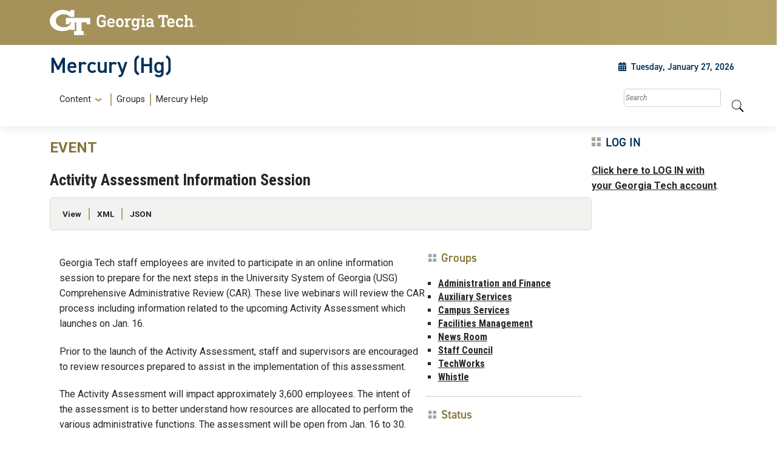

--- FILE ---
content_type: text/html; charset=UTF-8
request_url: https://hg.gatech.edu/node/600259
body_size: 34202
content:
<!DOCTYPE html>
<html lang="en" dir="ltr">
  <head>
    <meta charset="utf-8" />
<meta name="description" content="Georgia Tech staff employees are invited to participate in an online information session to prepare for the next steps in the University System of Georgia (USG) Comprehensive Administrative Review (CAR). These live webinars will review the CAR process including information related to the upcoming Activity Assessment which launches on Jan. 16. Prior to the launch of the Activity Assessment, staff and supervisors are encouraged to review resources prepared to assist in the implementation of this assessment." />
<link rel="canonical" href="http://hg.gatech.edu/node/600259" />
<meta name="robots" content="noindex" />
<meta name="Generator" content="Drupal 10 (https://www.drupal.org)" />
<meta name="MobileOptimized" content="width" />
<meta name="HandheldFriendly" content="true" />
<meta name="viewport" content="width=device-width, initial-scale=1.0" />
<link rel="icon" href="/themes/custom/hg_theme/favicon.ico" type="image/vnd.microsoft.icon" />

    <title>Activity Assessment Information Session | Mercury</title>
    <link rel="stylesheet" media="all" href="/sites/default/files/css/css_xKFsrK6MqVzJo-0WjiLXLUezgNyFanLGq7IaVixIiiQ.css?delta=0&amp;language=en&amp;theme=hg_theme&amp;include=eJxlz1sOhCAMBdANSVwSoVCRCNTYawy7H_FDJjNJP9qTpg9yfrOQO_aZRm6TlzpFzCQCxeF268MDi1RoT2IWctkoWk41PgJzMS1ylGmNFisXnv2pkGI0BSZ3_DkcZR7KKa5oBhdXtMF9pI7yZ_Pr_eavtsIhOXMbuJ_8usLhVENZ_DZpU3C5X1f-AAH-Zwk" />
<link rel="stylesheet" media="all" href="/sites/default/files/css/css_0NRYBW68YYdifF7GLqy76IV4Z00_m5Sju6e5FREsD8M.css?delta=1&amp;language=en&amp;theme=hg_theme&amp;include=eJxlz1sOhCAMBdANSVwSoVCRCNTYawy7H_FDJjNJP9qTpg9yfrOQO_aZRm6TlzpFzCQCxeF268MDi1RoT2IWctkoWk41PgJzMS1ylGmNFisXnv2pkGI0BSZ3_DkcZR7KKa5oBhdXtMF9pI7yZ_Pr_eavtsIhOXMbuJ_8usLhVENZ_DZpU3C5X1f-AAH-Zwk" />
<link rel="stylesheet" media="all" href="//cdn.jsdelivr.net/npm/bootstrap@5.2.2/dist/css/bootstrap.min.css" />
<link rel="stylesheet" media="all" href="/sites/default/files/css/css_SN6VC5qUdSsWhaytDsMBXPW4VA_pb5Da1GooSDi4ZR8.css?delta=3&amp;language=en&amp;theme=hg_theme&amp;include=eJxlz1sOhCAMBdANSVwSoVCRCNTYawy7H_FDJjNJP9qTpg9yfrOQO_aZRm6TlzpFzCQCxeF268MDi1RoT2IWctkoWk41PgJzMS1ylGmNFisXnv2pkGI0BSZ3_DkcZR7KKa5oBhdXtMF9pI7yZ_Pr_eavtsIhOXMbuJ_8usLhVENZ_DZpU3C5X1f-AAH-Zwk" />
<link rel="stylesheet" media="all" href="//fonts.googleapis.com/css?family=Roboto:300,300italic,400,400italic,500,700&amp;display=swap" />
<link rel="stylesheet" media="all" href="//fonts.googleapis.com/css?family=Roboto+Condensed:400,700&amp;display=swap" />
<link rel="stylesheet" media="all" href="//fonts.googleapis.com/css2?family=Roboto+Slab:wght@100..900&amp;display=swap" />
<link rel="stylesheet" media="all" href="//use.typekit.net/ymn0bgw.css" />
<link rel="stylesheet" media="all" href="/sites/default/files/css/css_eGSu6Vhe-HBRhm99tVTYwADbkCauvxVzhO5g74iMZQc.css?delta=8&amp;language=en&amp;theme=hg_theme&amp;include=eJxlz1sOhCAMBdANSVwSoVCRCNTYawy7H_FDJjNJP9qTpg9yfrOQO_aZRm6TlzpFzCQCxeF268MDi1RoT2IWctkoWk41PgJzMS1ylGmNFisXnv2pkGI0BSZ3_DkcZR7KKa5oBhdXtMF9pI7yZ_Pr_eavtsIhOXMbuJ_8usLhVENZ_DZpU3C5X1f-AAH-Zwk" />

    <script src="https://use.fontawesome.com/releases/v5.13.1/js/all.js" defer crossorigin="anonymous"></script>
<script src="https://use.fontawesome.com/releases/v5.13.1/js/v4-shims.js" defer crossorigin="anonymous"></script>

  </head>
  <body class="entity-view path-node-600259 page-node-600259 role-anonymous path-node page-node-type-event">
        <a href="#main-content" class="visually-hidden focusable skip-link">
      Skip to main content
    </a>
    
      <div class="dialog-off-canvas-main-canvas" data-off-canvas-main-canvas>
    
<header id="gt-header" role="banner">
  <a href="#main-navigation" id="page-navigation" class="sr-only">Skip To Keyboard Navigation</a>
  <div class="bg-gold-md-gold position-relative" id="brandhead">
        <div id="mobile-menu-wrapper" class="d-block d-md-none container">
      <button class="d-block ml-auto navbar-toggler collapsed" type="button" data-toggle="collapse"
          data-target="#Navbar" aria-controls="navbarResponsive" aria-expanded="false"
          aria-label="Toggle navigation">
        <span class="icon-bar top-bar"></span>
        <span class="icon-bar middle-bar"></span>
        <span class="icon-bar bottom-bar mb-1"></span>
        <span class="icon-text"></span>
        <span class="sr-only">Toggle navigation</span>
      </button>
    </div>
        <div class="container">
      <div class="row">
        <div class="col-5 col-sm-5 col-md-4 col-lg-3 bg-tech-md-gold" id="logo-wrapper">
          <div id="gt-logo">
            <a class="d-flex align-items-center" href="https://gatech.edu" title="Georgia Tech">
              <img id="gt-logo-image" src="/themes/contrib/gt_theme/images/gt-logo-oneline-white.svg"
                 alt="Georgia Tech | "/>
            </a>
          </div><!--end gt-logo-->
        </div>
        <div class="col bg-gold-grad">
        </div>
      </div><!--end row -->
    </div><!--end container-->
  </div><!--end gold bg -->
  <div class="container">
    <div class="row">
      <div class="col-sm" id="site-name-slogan-wrapper">
                <a href="/" title="Mercury (Hg)">
          <h2 class="site-name">Mercury (Hg)</h2>
        </a>
      </div>
      <div class="col-sm calendar-time float-right mt-3 mr-3">
        <p><i class="fa fa-calendar gold mr-2" aria-hidden="true">
          </i>Tuesday, January 27, 2026</p>
      </div>
      <!--END col-->
    </div><!--end row -->
  </div><!--end container-->
    <div class="container">
    <div class="navbar-expand-md">
      <div id="bottom-header">
        <nav id="Navbar" class="collapse navbar navbar-collapse">
          <div class="d-md-flex w-100">
                                      <a id="main-navigation"></a>
              <div id="page-navigation" class="main-nav flex-shrink-1 mt-1" role="navigation"
                 aria-label="Primary" aria-labelledby="main-navigation">
                                    <div>
    <nav role="navigation" aria-labelledby="block-hg-theme-navigationmenu-menu" id="block-hg-theme-navigationmenu">
            
  <h2 class="visually-hidden" id="block-hg-theme-navigationmenu-menu">Navigation Menu</h2>
  

                                      <ul class="nav navbar-nav" role="menuitem">
                                                    <li class="dropdown display-links nav-item">
                <a href=""  aria-haspopup="true" class="dropdown-toggle nav-link" data-bs-toggle="dropdown">Content <span class="caret"></span></a>
                                          <ul class="dropdown-menu" role="menuitem" aria-label="submenu">
                                      <li  class="nav-link"><a href="/content-directory" data-drupal-link-system-path="content-directory">All content </a></li>
                                        <li  class="nav-link"><a href="/content-directory/all-media" data-drupal-link-system-path="content-directory/all-media">All media</a></li>
                          </ul>
      
              </li>
                                                    <li  class="nav-link"><a href="">Groups</a></li>
                                        <li  class="nav-link"><a href="/help" data-drupal-link-system-path="node/385809">Mercury Help</a></li>
                          </ul>
      

  
  </nav>

  </div>

                              </div>
                        <div id="utility-search-wrapper"
               class="ml-auto d-sm-block d-md-flex justify-content-end flex-grow-1"
               role="navigation" aria-label="Secondary">
                                            <div class="utility-navigation">
                                        <div>
    



  <div class="navigation-menu__search" class="custom-search-block-form" role="search" data-drupal-selector="custom-search-block-form" id="block-hg-theme-customsearchform">
          <form action="/node/600259" method="post" id="custom-search-block-form" accept-charset="UTF-8">
  



<div class="js-form-item form-item js-form-type-search form-item-keys js-form-item-keys form-no-label">
      <label for="edit-keys" class="visually-hidden">Search this site</label>
            
<div class="search__input-wrapper">
  <input title="Enter the terms you wish to search for." class="custom_search-keys form-search" data-drupal-selector="edit-keys" type="search" id="edit-keys" name="keys" value="" size="15" maxlength="128" placeholder="Search" />
</div>

          </div>

<input autocomplete="off" data-drupal-selector="form-0nlhwwdq8ljpgezpcclcmw4vchuit2gslrah50og-d4" type="hidden" name="form_build_id" value="form-0nLhwWdq8LJPGEzPCclCMw4vChuIT2gSlRAH50oG-d4" />
<input data-drupal-selector="edit-custom-search-block-form" type="hidden" name="form_id" value="custom_search_block_form" />
<div data-drupal-selector="edit-actions" class="form-actions js-form-wrapper form-wrapper" id="edit-actions--2">
<div class="search__input-wrapper-btn">
  <input data-drupal-selector="edit-submit" type="submit" id="edit-submit" value="Search" class="button js-form-submit form-submit" />
</div>
</div>

</form>

        <div class="search__icon-container">
        <i class="icon icon--search">
    <svg viewBox="0 0 20 21" fill="none" xmlns="http://www.w3.org/2000/svg" role="none">
<path d="M19.728 17.2942L15.8332 13.3994C15.6574 13.2236 15.4191 13.126 15.1691 13.126H14.5323C15.6105 11.747 16.2512 10.0125 16.2512 8.12559C16.2512 3.63698 12.6142 0 8.12559 0C3.63698 0 0 3.63698 0 8.12559C0 12.6142 3.63698 16.2512 8.12559 16.2512C10.0125 16.2512 11.747 15.6105 13.126 14.5323V15.1691C13.126 15.4191 13.2236 15.6574 13.3994 15.8332L17.2942 19.728C17.6614 20.0952 18.2552 20.0952 18.6185 19.728L19.7241 18.6225C20.0913 18.2552 20.0913 17.6614 19.728 17.2942ZM8.12559 13.126C5.36367 13.126 3.12523 10.8914 3.12523 8.12559C3.12523 5.36367 5.35977 3.12523 8.12559 3.12523C10.8875 3.12523 13.126 5.35977 13.126 8.12559C13.126 10.8875 10.8914 13.126 8.12559 13.126Z"/>
</svg>
  </i>

    </div>
    <div class="search__icon-container--close">
        <i class="icon icon--times">
    <svg width="11" height="11" viewBox="0 0 11 11" fill="none" xmlns="http://www.w3.org/2000/svg" role="none">
<path d="M7.585 5.5L10.7122 2.37281C11.0959 1.98906 11.0959 1.36687 10.7122 0.982812L10.0172 0.287813C9.63344 -0.0959375 9.01125 -0.0959375 8.62719 0.287813L5.5 3.415L2.37281 0.287813C1.98906 -0.0959375 1.36688 -0.0959375 0.982813 0.287813L0.287813 0.982812C-0.0959375 1.36656 -0.0959375 1.98875 0.287813 2.37281L3.415 5.5L0.287813 8.62719C-0.0959375 9.01094 -0.0959375 9.63312 0.287813 10.0172L0.982813 10.7122C1.36656 11.0959 1.98906 11.0959 2.37281 10.7122L5.5 7.585L8.62719 10.7122C9.01094 11.0959 9.63344 11.0959 10.0172 10.7122L10.7122 10.0172C11.0959 9.63344 11.0959 9.01125 10.7122 8.62719L7.585 5.5Z" />
</svg>
  </i>

    </div>
  </div>

  </div>

                                  </div>
                                                      </div>
          </div>
        </nav>
      </div>
    </div>
  </div>
</header>


<div class="layout-container container">

  

  

  

  

  <main role="main">
    <a id="main-content" tabindex="-1"></a>

    <div class="layout-content">
        <div>
    <div data-drupal-messages-fallback class="hidden"></div>
  </div>

    </div>

              

          <div class="gtds-layout layout-eighty-twenty">
      <div
        class="layout-eighty-twenty__region layout-eighty-twenty__region--left layout-eighty-twenty__region--size--80">
                  
          

  <div class="page-content" >
    


<div id="block-hg-theme-page-title">
  
    
      <div class="content">
      
  <p class="bundle_title">event</p>



              
      <h2>  <span>Activity Assessment Information Session</span>
</h2>
  

    </div>
  </div>



<div id="block-hg-theme-local-tasks">
  
    
      <div class="content">
        <h2 class="visually-hidden">Primary tabs</h2>
  <ul class="tabs primary nav">					<li class="is-active nav-item mt-2 mr-1 mb-2"><a href="/node/600259" class="btn btn-secondary is-active" data-drupal-link-system-path="node/600259" aria-current="page">View</a></li>
		
					<li class="nav-item mt-2 mr-1 mb-2"><a href="/node/600259/xml" class="btn btn-secondary" data-drupal-link-system-path="node/600259/xml">XML</a></li>
		
					<li class="nav-item mt-2 mr-1 mb-2"><a href="/node/600259/json" class="btn btn-secondary" data-drupal-link-system-path="node/600259/json">JSON</a></li>
		
</ul>



    </div>
  </div>



<div id="block-hg-theme-content">
  
    
      <div class="content">
      



<article class="media-contents-container " >
        <section class="media-contents " >
      <div class="media-contents__body">
                            <p>Georgia Tech staff employees are invited to participate in an online information session to prepare for the next steps in the University System of Georgia (USG) Comprehensive Administrative Review (CAR). These live webinars will review the CAR process including information related to the upcoming Activity Assessment which launches on Jan. 16.</p>

<p>Prior to the launch of the Activity Assessment, staff and supervisors are encouraged to review resources prepared to assist in the implementation of this assessment.</p>

<p>The Activity Assessment will impact approximately 3,600 employees. The intent of the assessment is to better understand how resources are allocated to perform the various administrative functions. The assessment will be open from Jan. 16 to 30.</p>

<p>Participation in the assessment is mandatory for the selected individuals and should take, on average, 30 minutes to complete. In addition, supervisors and managers will be asked to review and validate the assessment submissions between Feb. 5 and Feb. 13.</p>

<p>Preparation will be important to the successful implementation of this assessment. Online information sessions will be held on the following dates and times. Click on the respective link to join the live webinar.</p>

<p><strong>Friday, January 5<br>
3:30 - 5:00 p.m.<br>
<a href="https://bluejeans.com/216253071">https://bluejeans.com/216253071</a></strong></p>

<p>Monday, January 8<br>
2:00 - 3:30 p.m.<br>
<a href="https://bluejeans.com/344038149">https://bluejeans.com/344038149</a></p>

<p>Tuesday, January 9<br>
9:00 - 10:30 a.m.<br>
<a href="https://bluejeans.com/396017271">https://bluejeans.com/396017271</a></p>

<p>Tuesday, January 9<br>
2:30 - 4:00 p.m.<br>
<a href="https://bluejeans.com/717924691">https://bluejeans.com/717924691</a></p>

<p>Wednesday, January 10<br>
9:00 - 10:30 am<br>
<a href="https://bluejeans.com/810979990">https://bluejeans.com/810979990</a></p>

<p>Thursday, January 11<br>
10:00 - 11:30 a.m.<br>
<a href="https://bluejeans.com/389759206">https://bluejeans.com/389759206</a></p>

<p>Thursday, January 11<br>
3:00 - 4:30 p.m.<br>
<a href="https://bluejeans.com/804260229">https://bluejeans.com/804260229</a></p>

<p>Friday, January 12<br>
12:00 - 1:30 p.m.<br>
<a href="https://bluejeans.com/238111873">https://bluejeans.com/238111873</a></p>

<p>Visit the <a href="http://www.usg.edu/adminreview/">USG Comprehensive Administrative Review website</a> for more information on the systemwide project. Questions about Georgia Tech’s participation in this process may be forwarded to <a href="mailto:askcar@gatech.edu">askcar@gatech.edu</a>.</p>
      
      </div>

          <div class="media-contents__footer">
                  <div class="media-contents__footer-container">
                          <div class="media-contents__item media-contents__media">
                <p class="media-contents__detail-title">
                                      Media
                                  </p>
                                  <p class="no-content-message">No media selected</p>
                              </div>
                                      <div class="media-contents__item media-contents__summary">
                <p class="media-contents__detail-title">Summary</p>
                <div class="media-contents__summary__content">
                                                  <p>Georgia Tech staff employees are invited to participate in an online information session to prepare for the next steps in the University System of Georgia (USG) Comprehensive Administrative Review (CAR). These live webinars will review the CAR process including information related to the upcoming Activity Assessment which launches on Jan. 16.</p>
      
                                  </div>
              </div>
                      </div>
        
        <div class="media-contents__footer-container ">
          <div class="media-contents__item media-contents__details">
            <p class="media-contents__detail-title">
                              Details
                          </p>
            <div class="media-contents__details__content">
              
                <div class="media-contents__details__content-date">
                  <div class="media-contents__date">
                    <div class="media-contents__date__day">Friday</div>
                    <div class="media-contents__date__container">
                                                                                          <div class="media-contents__date__event-days">

                                                      <div class="media-contents__date__event-days__full-date media-contents__date__event-days__full-date__from">
                                                            <span class="media-contents__date__event-days__month">Jan</span>
                              <span class="media-contents__date__event-days__date">5</span>
                                                            <span class="media-contents__date__event-days__year">2018</span>
                            </div>
                          
                          
                          
                        </div>
                                          </div>

                                          <div class="media-contents__date__time">
                          <i class="icon icon--clock">
    <svg width="25" height="25" viewBox="0 0 25 25" fill="none" xmlns="http://www.w3.org/2000/svg">
<path d="M12.1094 0C5.41992 0 0 5.41992 0 12.1094C0 18.7988 5.41992 24.2188 12.1094 24.2188C18.7988 24.2188 24.2188 18.7988 24.2188 12.1094C24.2188 5.41992 18.7988 0 12.1094 0ZM14.8975 17.0947L10.5908 13.9648C10.4395 13.8525 10.3516 13.6768 10.3516 13.4912V5.27344C10.3516 4.95117 10.6152 4.6875 10.9375 4.6875H13.2812C13.6035 4.6875 13.8672 4.95117 13.8672 5.27344V11.9971L16.9678 14.2529C17.2314 14.4434 17.2852 14.8096 17.0947 15.0732L15.7178 16.9678C15.5273 17.2266 15.1611 17.2852 14.8975 17.0947Z" fill="#003057"/>
</svg>
  </i>

                        <span>03:30pm - 05:00pm</span>
                      </div>
                    
                  </div>
                </div>
              
              <div class="media-contents__details__content-details  media-contents__details__content-details--no-calendar ">
                                                                           <p class="hidden">Location:
                      <span></span>
                     </p>
                                                                          <p>Contact:
                        <span>Sonia M. Alvarez-Robinson
Executive Director
Georgia Tech Strategic Consulting
404-894-1099

&nbsp;
</span>
                      </p>
                                                                                             <p class="hidden">Phone:
                      <span></span>
                     </p>
                                                                                             <p class="hidden">Email:
                      <span></span>
                     </p>
                                                                          <p>URL:
                        <span>https://bluejeans.com/216253071</span>
                      </p>
                                                                                             <p class="hidden">Extras:
                      <span></span>
                     </p>
                                                                                             <p class="hidden">Fees:
                      <span></span>
                     </p>
                                                                          <p>In campus calendar:
                        <span>Yes</span>
                      </p>
                                                </div>
            </div>
          </div>
        </div>

                  <div class="media-contents__footer-container">
            <div class="media-contents__item media-contents__sidebar">
              <p class="media-contents__detail-title">Sidebar Content</p>
              <div class="media-contents__sidebar__content">
                                  <span>No sidebar content</span>
                              </div>
            </div>
          </div>
              </div>
      </section>

      <section class="media-contents__right-column ">
              <div class="media-contents__right-column__item media-contents__groups">
          <p class="media-contents__detail-title">Groups</p>
          <ul class="media-contents__item-content media-contents__groups__content">
                          <li>
                                  <a href="/group/administration-and-finance">Administration and Finance</a>
                              </li>
                          <li>
                                  <a href="/group/auxiliary-services">Auxiliary Services</a>
                              </li>
                          <li>
                                  <a href="/group/campus-services">Campus Services</a>
                              </li>
                          <li>
                                  <a href="/group/facilities-management">Facilities Management</a>
                              </li>
                          <li>
                                  <a href="/group/news-room">News Room</a>
                              </li>
                          <li>
                                  <a href="/group/staff-council">Staff Council</a>
                              </li>
                          <li>
                                  <a href="/group/techworks">TechWorks</a>
                              </li>
                          <li>
                                  <a href="/group/whistle">Whistle</a>
                              </li>
                      </ul>
        </div>

        <div class="media-contents__right-column__item media-contents__status">
          <p class="media-contents__detail-title">Status</p>
          

<div class="status-block">
  <ul class="status-block__content">  
          <li>
        <span>
          <strong>Workflow status:</strong>
          Published
        </span>
      </li>
    
    
          <li>
        <span>
          <strong>Created by:</strong>
          Rachael Pocklington
        </span>
      </li>

    
          <li>
        <span>
          <strong>Created:</strong>
          12/31/2017
        </span>
      </li>
    

          <li>
        <span>
          <strong>Modified By:</strong>
          Rachael Pocklington
        </span>
      </li>
    

          <li>
        <span>
          <strong>Modified:</strong>
          12/31/2017
        </span>
      </li>
      </ul>
</div>
        </div>

        <div class="media-contents__right-column__item media-contents__related-links">
          <p class="media-contents__detail-title">Related Links</p>
          <ul class="media-contents__item-content media-contents__related-links__content">
                                                            <li>
                                          <a href="http://www.news.gatech.edu/2017/12/06/georgia-tech-staff-participate-comprehensive-administrative-review">Georgia Tech Staff to Participate in Comprehensive Administrative Review</a>
                                      </li>
                                                                <li>
                                          <a href="http://www.usg.edu/adminreview/">USG Comprehensive Administrative Review</a>
                                      </li>
                                                    </ul>
        </div>

        <div class="media-contents__right-column__item media-contents__categories">
          <p class="media-contents__detail-title">Categories</p>
          <ul class="media-contents__item-content media-contents__categories__content">
                                                            <li>
                                          <a href="/taxonomy/term/26411">Training/Workshop</a>
                                      </li>
                                                    </ul>
        </div>

        <div class="media-contents__right-column__item media-contents__keywords">
          <p class="media-contents__detail-title">Keywords</p>
          <ul class="media-contents__item-content media-contents__keywords__content">
                                                            <li>
                                          <a href="/taxonomy/term/176429">
                        Comprehensive Administrative Review
                      </a>
                                      </li>
                                                                <li>
                                          <a href="/taxonomy/term/176638">Activity Assessment</a>
                                      </li>
                                                    </ul>
        </div>

                  <div class="media-contents__right-column__item media-contents__target-audiences">
            <p class="media-contents__detail-title">Target Audience</p>
            <ul class="media-contents__item-content media-contents__target-audiences__content">
                              <li>
                  <a href="/taxonomy/term/78761">Faculty/Staff</a>
                </li>
                          </ul>
          </div>
        
          </section>
  </article>

<div class="preview-container">
   <div class="preview">
     <div class="preview-image">
        <img src="" alt="" />
     </div>
  </div>
</div>

    </div>
  </div>

  </div>

              </div>

      <div
        class="layout-eighty-twenty__region layout-eighty-twenty__region--right layout-eighty-twenty__region--size--20">
                  

  <div class="page-sidebar" >
    


<div id="block-castoolsblock">
  
      <h2 class="page-title" >Log in</h2>
    
      <div class="content">
      <p id="CASlogoutBlockLink"><a href="/cas?destination=/node/600259">Click here to LOG IN with your Georgia Tech account</a>.</p>
    </div>
  </div>

  </div>

              </div>
    </div>
      

    
    
  </main>


</div>
<footer id="footer" class="gt-footer footer">
  <div class="row">

    <div class="col-md-12 order-md-12">
            <div class="container-fluid footer-top-bar d-none d-lg-block">
</div>
<div id="gt-footer" class="container-fluid footer-bottom-bar">
    <div class="container pt-3">
        <div class="row footer-content">
                                        <div id="address_text" class="col-md-3 col-sm-12 my-2 order-md-1 order-2">
                      <div class="region--footer_05__inner">
    
<div id="gt-contact-information">
                <h3>Georgia Institute of Technology</h3>
      <p>North Avenue<br/>Atlanta, GA 30332
                    <span itemprop="telephone">
        <a class="gt-phone" href="tel: +14048942000" aria-label="telephone">+1 404.894.2000</a>
      </span>
                    <a class="gt-campus-map mt-3" href="https://map.gatech.edu/"
           aria-label="Campus Map">Campus Map</a>
    </p>

  </div>

  </div>


                </div>
                                                    <div class="col-md-3 col-sm-12 my-2 order-md-2 order-3">
                      <div class="region--footer_06__inner">
    <nav id="block-gt-general-menu">
                                    <ul class="nav navbar-nav" role="menuitem">
                                      <li  class="nav-link"><a href="" class="btn btn-primary btn-sm disabled" title="General Main Menu Category">General</a></li>
                                        <li  class="nav-link"><a href="https://directory.gatech.edu/" title="Georgia Institute of Technology Directory">Directory</a></li>
                                        <li  class="nav-link"><a href="https://careers.gatech.edu/" title="Georgia Institute of Technology Employment">Employment</a></li>
                                        <li  class="nav-link"><a href="https://www.gatech.edu/emergency/" title="Georgia Institute of Technology Emergency Information">Emergency Information</a></li>
                          </ul>
      

  
  </nav>

  </div>


                </div>
                                                    <div class="col-md-3 col-sm-12 my-2 order-md-3 order-4">
                      <div class="region--footer_07__inner">
    <nav id="block-gt-legal-menu">
                                    <ul class="nav navbar-nav" role="menuitem">
                                      <li  class="nav-link"><a href="" class="btn btn-primary btn-sm disabled" title="Legal Main Menu Category">Legal</a></li>
                                        <li  class="nav-link"><a href="https://www.policylibrary.gatech.edu/employment/equal-opportunity-nondiscrimination-and-anti-harassment-policy" title="Equal Opportunity, Nondiscrimination, and Anti-Harassment Policy">Equal Opportunity, Nondiscrimination, and Anti-Harassment Policy</a></li>
                                        <li  class="nav-link"><a href="https://www.gatech.edu/legal/" title="Georgia Institute of Technology Legal &amp; Privacy Information">Legal &amp; Privacy Information</a></li>
                                        <li  class="nav-link"><a href="https://gbi.georgia.gov/human-trafficking-notice" title="Georgia Human Trafficking Resources">Human Trafficking Notice</a></li>
                                        <li  class="nav-link"><a href="https://titleix.gatech.edu/" title="Georgia Tech Title IX/Sexual Misconduct Resources">Title IX/Sexual Misconduct</a></li>
                                        <li  class="nav-link"><a href="https://osi.gatech.edu/hazing-conduct-history" title="Georgia Tech Hazing Conduct History">Hazing Public Disclosures</a></li>
                                        <li  class="nav-link"><a href="https://www.gatech.edu/accessibility/" title="Georgia Institute of Technology Accessibility Resources">Accessibility</a></li>
                                        <li  class="nav-link"><a href="https://www.gatech.edu/accountability/" title="Georgia Institute of Technology Accountability Resources">Accountability</a></li>
                                        <li  class="nav-link"><a href="https://www.gatech.edu/accreditation/" title="Georgia Institute of Technology Accreditation">Accreditation</a></li>
                                        <li  class="nav-link"><a href="https://secure.ethicspoint.com/domain/media/en/gui/76612/index.html" title="University System of Georgia Ethics and Compliance Reporting Hotline">Report Free Speech and Censorship Concern</a></li>
                          </ul>
      

  
  </nav>

  </div>


                </div>
                                                    <div id="gt-logo-footer" class="col-md-3 col-sm-12 my-2 order-md-4 order-1">
                      <div class="region--footer_08__inner">
                  <div id="gt-copyright" aria-label="georgia tech logo and copyright">
  <div class="gt-footer-logo float-md-right float-sm-left">
    <a href="https://www.gatech.edu/" title="Georgia Tech">
      <img src="http://hg.gatech.edu/modules/contrib/gt_tools/images/gt-logo.svg" alt="Georgia Tech" role="presentation"
           aria-label="logo link to main campus site" width="191.08px" height="34px"/>
    </a>
  </div>
  <div class="gt-footer-copy d-none d-sm-block float-md-right float-sm-left">
    <p class="p-1 mt-2 copyright-hide">© 2026 Georgia Institute of
      Technology</p>
  </div>
  <div class="gt-footer-login mt-5 d-none d-sm-block float-md-right float-sm-left">
    <p class="gt-login cas-1">
      <a class="gt-login" href="http://hg.gatech.edu/cas" aria-label="admin login">GT LOGIN</a>
    </p>
        </p>
  </div>
</div>

  

  </div>


                </div>
                    </div>         <div class="row footer-bg-row">
            <div class="col-12 col-sm-12 col-md-9 footer-bg-col"></div>
        </div>
    </div> </div>     </div>

  </div> </footer> 
  </div>

    
    <script type="application/json" data-drupal-selector="drupal-settings-json">{"path":{"baseUrl":"\/","pathPrefix":"","currentPath":"node\/600259","currentPathIsAdmin":false,"isFront":false,"currentLanguage":"en"},"pluralDelimiter":"\u0003","suppressDeprecationErrors":true,"back_to_top":{"back_to_top_button_trigger":100,"back_to_top_speed":1200,"back_to_top_prevent_on_mobile":true,"back_to_top_prevent_in_admin":false,"back_to_top_button_type":"image","back_to_top_button_text":"Back to top"},"ajaxTrustedUrl":{"form_action_p_pvdeGsVG5zNF_XLGPTvYSKCf43t8qZYSwcfZl2uzM":true},"user":{"uid":0,"permissionsHash":"6bc65ba83751eb54a2e305f51d08fbf3b83c75ec278a5ab1b457b946b9834662"}}</script>
<script src="/sites/default/files/js/js_AHS36D1JXew_FqLSitVNKpfevqjGA-ICxcy4UMAiA_g.js?scope=footer&amp;delta=0&amp;language=en&amp;theme=hg_theme&amp;include=eJx9TEkOgCAM_BDKk0jBWlCgxjYaf-9ygZPJHGb3EFan_GCzvnG3iJm5KpwoXNB2fJSD_rJRYiqG1HpmFd1hc2Gqr9EVTSSnEb_1XqRJyuwhD6JXTpWaX3BKMITnAavKDbGgR2s"></script>
<script src="//cdn.jsdelivr.net/npm/bootstrap@5.2.2/dist/js/bootstrap.bundle.min.js"></script>
<script src="//kit.fontawesome.com/37926dae7e.js"></script>
<script src="/sites/default/files/js/js_0bwQlxei1ArwThkxty0pAlbMkZO8mxoo7H_IZ0RfM-8.js?scope=footer&amp;delta=3&amp;language=en&amp;theme=hg_theme&amp;include=eJx9TEkOgCAM_BDKk0jBWlCgxjYaf-9ygZPJHGb3EFan_GCzvnG3iJm5KpwoXNB2fJSD_rJRYiqG1HpmFd1hc2Gqr9EVTSSnEb_1XqRJyuwhD6JXTpWaX3BKMITnAavKDbGgR2s"></script>

  </body>
</html>


--- FILE ---
content_type: image/svg+xml
request_url: https://hg.gatech.edu/themes/custom/hg_theme/images/icon-grid.svg
body_size: 863
content:
<?xml version="1.0" encoding="utf-8"?>
<!-- Generator: Adobe Illustrator 24.1.0, SVG Export Plug-In . SVG Version: 6.00 Build 0)  -->
<svg version="1.1" id="Layer_1" xmlns="http://www.w3.org/2000/svg" xmlns:xlink="http://www.w3.org/1999/xlink" x="0px" y="0px"
	 viewBox="0 0 20 20" style="enable-background:new 0 0 20 20;" xml:space="preserve">
<style type="text/css">
	.st0{fill:#A0A49F;}
</style>
<g>
	<rect x="0.1" y="0.1" class="st0" width="8.2" height="8.2"/>
</g>
<g>
	<rect x="11.7" y="0.1" class="st0" width="8.2" height="8.2"/>
</g>
<g>
	<rect x="0.1" y="11.7" class="st0" width="8.2" height="8.2"/>
</g>
<g>
	<rect x="11.7" y="11.7" class="st0" width="8.2" height="8.2"/>
</g>
</svg>
